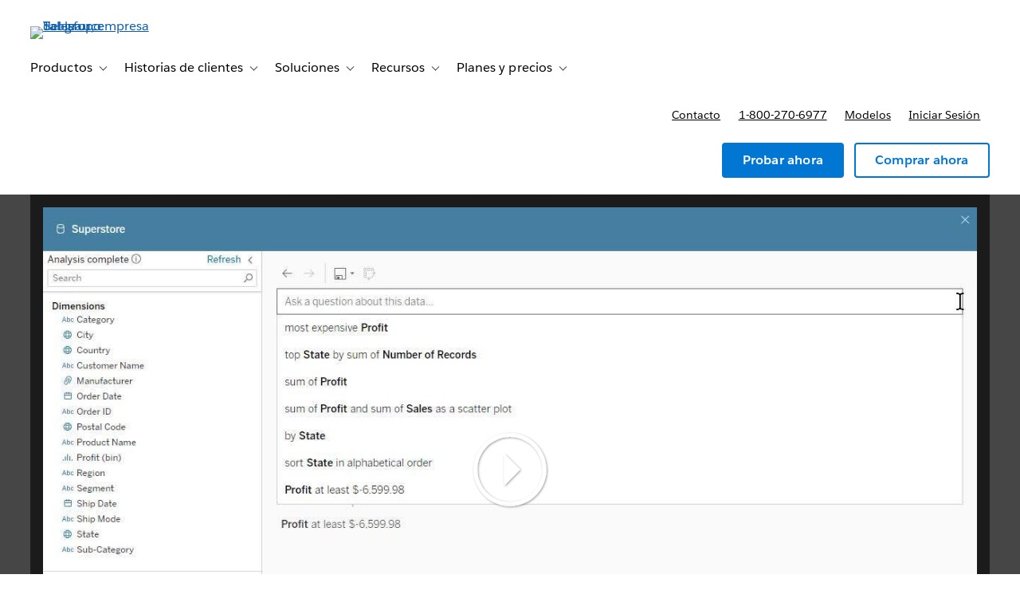

--- FILE ---
content_type: text/css
request_url: https://www.tableau.com/sites/default/files/css/css_HF97IwKqq09CAjEfpGfx1R2YdvSBBNlBEhQZtgMb4aU.css?delta=1&language=es-ES&theme=tableau_www&include=eJxti0EOwjAMBD-EU3HjN8huNmmk1K5ctxW_RxwAFXGZw2hmfayBeRBecQmWDt7uo2lAY1g26W1Mu0VOmAX5UxyQYv6zveULKWOnxa06z8lRqWyq6N_2OAbxVqcYbcdJFwconJs2rZQR3M5f7Sb8T9EEznBizVTMAn6K2vWmT5EhXGs
body_size: 428
content:
/* @license GPL-2.0-or-later https://www.drupal.org/licensing/faq */
.video--brightcove{min-height:300px;}.video--brightcove .video-js.vjs--tableau{width:100%;height:260px;}@media all and (min-width:560px){.video--brightcove .video-js.vjs--tableau{height:300px;}}@media all and (min-width:851px){.video--brightcove .video-js.vjs--tableau{height:560px;}}
.group-video-container,.group-aside{margin-left:-3.2%;margin-right:-3.2%;}.video--brightcove,.video-background{min-height:260px;}.video-background:before{content:'';position:absolute;width:100%;height:100%;top:0;left:0;background-color:#141414;background-color:rgba(20,20,20,0.9);}h4.margin-none.heading--h5{color:#000;}.lt-ie9 .video-background:before{-ms-filter:'progid:DXImageTransform.Microsoft.Alpha(Opacity=90)';filter:'progid:DXImageTransform.Microsoft.Alpha(Opacity=90)';}.reg-delayed .field--name-registration-form{display:none;}.reg-delayed .field--name-tableau-premium-access-button,.reg-delayed #tableau-premium-access-button-anon-form{display:block;}@media (min-width:640px) and (max-width:960px){.node--training-free-ondemand > .content-container{display:block;}.group-primary,.group-aside,.group-video-container,.group-video-details{display:block;}.group-video-details{float:left;width:60%;height:100%;box-sizing:border-box;}.group-aside{float:right;width:40%;margin-right:-3.2%;}.group-video-playlist{min-height:70vh;}.video--brightcove,.video-background{min-height:560px;}}@media (min-width:961px){.node--training-free-ondemand > .content-container{display:flex;flex-wrap:nowrap;flex-direction:row;}.group-video-container,.group-aside{margin-left:0;margin-right:0;}.group-primary{display:flex;flex-direction:column;flex-grow:1;order:1;flex:1;}.group-video-container{order:1;}.group-video-details{order:2;align-self:stretch;flex:3 1 auto;box-sizing:border-box;}.group-video-playlist{order:3;flex:1 0 auto;width:22em;}.group-aside{order:3;display:flex;flex-shrink:0;align-self:stretch;}.video-background{min-height:540px;}}.lt-ie11 .node--training-free-ondemand > .content-container,.no-flexbox .node--training-free-ondemand > .content-container{display:table;width:100%;}.lt-ie11 .node--training-free-ondemand .group-primary,.no-flexbox .node--training-free-ondemand .group-primary{display:table-cell;vertical-align:top;width:100%;}.lt-ie11 .node--training-free-ondemand .group-aside,.no-flexbox .node--training-free-ondemand .group-aside{display:table-cell;vertical-align:top;width:22em;}


--- FILE ---
content_type: text/plain; charset=utf-8
request_url: https://static.3playmedia.com/p/files/3502308/threeplay_transcripts/10397120.vtt?project_id=14623&format_id=51&refresh=1554513425
body_size: 11441
content:
WEBVTT

00:00:00.000 --> 00:00:00.500 align:middle line:90%


00:00:00.500 --> 00:00:03.690 align:middle line:84%
Welcome to this video on
Getting Started with Ask Data.

00:00:03.690 --> 00:00:07.070 align:middle line:84%
Ask Data is an easy, powerful,
and smart new way for us

00:00:07.070 --> 00:00:09.820 align:middle line:84%
to interact with our data
using natural language.

00:00:09.820 --> 00:00:12.440 align:middle line:84%
Just type in questions
and see the results.

00:00:12.440 --> 00:00:14.910 align:middle line:90%
Let’s give it a try.

00:00:14.910 --> 00:00:17.500 align:middle line:84%
Ask Data works on all our
published data sources

00:00:17.500 --> 00:00:20.350 align:middle line:84%
in both Tableau Server
and Tableau Online.

00:00:20.350 --> 00:00:24.090 align:middle line:84%
Ask Data is available for all
user roles with direct access

00:00:24.090 --> 00:00:28.620 align:middle line:84%
to data sources: Creators,
Explorers and Interactors.

00:00:28.620 --> 00:00:31.500 align:middle line:84%
Use the link provided
below to follow along.

00:00:31.500 --> 00:00:33.595 align:middle line:84%
We’ll be using data from
the global Superstore.

00:00:33.595 --> 00:00:37.220 align:middle line:90%


00:00:37.220 --> 00:00:42.440 align:middle line:84%
To use Ask Data, first navigate to the
data source you have questions about.

00:00:42.440 --> 00:00:46.020 align:middle line:84%
Our natural language questions should
be based on the available dimensions

00:00:46.020 --> 00:00:47.810 align:middle line:90%
and measures of our data.

00:00:47.810 --> 00:00:51.830 align:middle line:84%
Hovering over dimensions and measures
reveals pertinent information

00:00:51.830 --> 00:00:58.330 align:middle line:84%
such as Most Common Values, Role, Type,
Remote Column Name, Minimum, Maximum,

00:00:58.330 --> 00:01:01.520 align:middle line:90%
and Average values.

00:01:01.520 --> 00:01:10.420 align:middle line:84%
Let’s type in our first question:
“How much profit did we make?”

00:01:10.420 --> 00:01:12.850 align:middle line:84%
When we press Enter,
the answer is displayed.

00:01:12.850 --> 00:01:15.500 align:middle line:90%
It’s that simple!

00:01:15.500 --> 00:01:18.560 align:middle line:84%
Notice that Ask Data has
converted our natural language

00:01:18.560 --> 00:01:21.470 align:middle line:84%
question into a short,
analytical phrase.

00:01:21.470 --> 00:01:25.470 align:middle line:84%
If we type “by Quarter” to the
right of the analytical phrase,

00:01:25.470 --> 00:01:30.560 align:middle line:84%
a second analytical phrase is added,
and profit is broken down by quarter.

00:01:30.560 --> 00:01:34.780 align:middle line:84%
Adding analytical phrases
allows for ad hoc analysis.

00:01:34.780 --> 00:01:37.870 align:middle line:90%
Let’s ask another question.

00:01:37.870 --> 00:01:42.440 align:middle line:84%
Questions containing only dimensions
will often count the number of values.

00:01:42.440 --> 00:01:48.110 align:middle line:84%
For example, when we ask, “How many
customers do we have?” the result shows

00:01:48.110 --> 00:01:50.560 align:middle line:90%
that a distinct count was performed.

00:01:50.560 --> 00:01:55.300 align:middle line:84%
This ensures that repeat customers
are only counted once each.

00:01:55.300 --> 00:02:00.900 align:middle line:84%
If we click on the analytical phrase,
we can modify the aggregation to “Count”

00:02:00.900 --> 00:02:05.865 align:middle line:84%
(to include repeats) or to “Group
by” (to see the list of customers).

00:02:05.865 --> 00:02:08.620 align:middle line:90%


00:02:08.620 --> 00:02:11.440 align:middle line:90%
Measures also have aggregation types.

00:02:11.440 --> 00:02:19.500 align:middle line:84%
When we ask, “What was the average
profit per year?” we see relatively

00:02:19.500 --> 00:02:23.940 align:middle line:84%
small numbers because the profit is
averaged across every customer, order,

00:02:23.940 --> 00:02:25.970 align:middle line:90%
and product sold.

00:02:25.970 --> 00:02:29.500 align:middle line:84%
To see the total profit
for each year, we

00:02:29.500 --> 00:02:32.870 align:middle line:84%
click on the analytical phrase
for our measure and change

00:02:32.870 --> 00:02:34.510 align:middle line:90%
the aggregation type to sum.

00:02:34.510 --> 00:02:37.440 align:middle line:90%


00:02:37.440 --> 00:02:39.735 align:middle line:90%
Now the total profit per year displays.

00:02:39.735 --> 00:02:46.300 align:middle line:90%


00:02:46.300 --> 00:02:50.340 align:middle line:84%
We can filter by asking questions
such as “What were our sales

00:02:50.340 --> 00:02:55.280 align:middle line:84%
for the corporate
segment?” To save time,

00:02:55.280 --> 00:02:58.320 align:middle line:90%
ask “What were our corporate sales?”.

00:02:58.320 --> 00:03:02.820 align:middle line:84%
Ask Data automatically understands
that the word “corporate” refers

00:03:02.820 --> 00:03:08.840 align:middle line:84%
to the segment and adds a filter
to show the Corporate segment only.

00:03:08.840 --> 00:03:12.450 align:middle line:84%
To modify our filter, click on
the currently selected criteria,

00:03:12.450 --> 00:03:15.520 align:middle line:84%
and choose specific values
or apply a wildcard.

00:03:15.520 --> 00:03:19.700 align:middle line:90%


00:03:19.700 --> 00:03:24.950 align:middle line:84%
We filter dates by including specific
time periods in questions such as “What

00:03:24.950 --> 00:03:30.570 align:middle line:90%
were our monthly sales in 2018?”.

00:03:30.570 --> 00:03:34.950 align:middle line:84%
Alternatively, we can ask questions
using time periods that are relative

00:03:34.950 --> 00:03:40.300 align:middle line:84%
to today’s date, such as “What were our
monthly sales in the previous year?”.

00:03:40.300 --> 00:03:43.510 align:middle line:90%


00:03:43.510 --> 00:03:48.420 align:middle line:84%
Additional time expressions include
“last”, “next”, “following”,

00:03:48.420 --> 00:03:53.220 align:middle line:84%
“starting at”, “ending
at”, and “between”.

00:03:53.220 --> 00:03:57.670 align:middle line:84%
We filter our measures by asking
questions such as “Which orders had

00:03:57.670 --> 00:03:58.375 align:middle line:90%
high profits?”.

00:03:58.375 --> 00:04:02.780 align:middle line:90%


00:04:02.780 --> 00:04:08.270 align:middle line:84%
To refine our filter, click on “high”,
and specify criteria for “at least”,

00:04:08.270 --> 00:04:09.755 align:middle line:90%
“between”, or “at most”.

00:04:09.755 --> 00:04:18.720 align:middle line:90%


00:04:18.720 --> 00:04:24.790 align:middle line:84%
Other words to try include
“low”, “cheap”, and “expensive”.

00:04:24.790 --> 00:04:27.820 align:middle line:84%
Ask Data automatically
sorts our results.

00:04:27.820 --> 00:04:32.150 align:middle line:84%
We can also specify the sort order
using the words such as “ascending”,

00:04:32.150 --> 00:04:34.270 align:middle line:90%
“descending”, and “alphabetical”.

00:04:34.270 --> 00:04:39.310 align:middle line:84%
For example, we can ask “Sort
customer names in alphabetical order”.

00:04:39.310 --> 00:04:46.940 align:middle line:90%


00:04:46.940 --> 00:04:51.250 align:middle line:84%
We specify the number of results by
asking questions such as “What were

00:04:51.250 --> 00:05:01.210 align:middle line:84%
the top 5 cities based on sales?” We
can click on “top” to modify our top

00:05:01.210 --> 00:05:03.530 align:middle line:90%
or bottom selection.

00:05:03.530 --> 00:05:05.660 align:middle line:90%
Now the top 10 cities are displayed.

00:05:05.660 --> 00:05:08.500 align:middle line:90%


00:05:08.500 --> 00:05:13.140 align:middle line:84%
Ask Data automatically chooses an
appropriate viz based on our question.

00:05:13.140 --> 00:05:17.740 align:middle line:84%
For example, when we ask, “What
were the sales in each state?”,

00:05:17.740 --> 00:05:20.940 align:middle line:84%
the results are automatically
displayed as a map.

00:05:20.940 --> 00:05:25.970 align:middle line:84%
To specify a viz type, we select
one from the viz dropdown list.

00:05:25.970 --> 00:05:30.550 align:middle line:84%
Alternatively, we can specify a
viz type as part of our question.

00:05:30.550 --> 00:05:42.600 align:middle line:84%
For example, “What were sales
in each state as a treemap?”

00:05:42.600 --> 00:05:45.870 align:middle line:84%
We can assign multiple names
to dimensions and measures.

00:05:45.870 --> 00:05:50.130 align:middle line:84%
For example, we may want to refer to
the Sales measure as either “income”

00:05:50.130 --> 00:05:51.470 align:middle line:90%
or “revenue”.

00:05:51.470 --> 00:05:56.650 align:middle line:84%
Let’s click on the dropdown for
Sales and select “Edit Synonyms”.

00:05:56.650 --> 00:06:02.460 align:middle line:84%
We’ll enter the desired
synonyms separated by a comma.

00:06:02.460 --> 00:06:07.120 align:middle line:84%
Now when we hover over Sales,
we see the assigned synonyms.

00:06:07.120 --> 00:06:11.600 align:middle line:84%
When we ask a question, such
as “What was the revenue?”,

00:06:11.600 --> 00:06:15.860 align:middle line:84%
the synonym “revenue”
resolves to the Sales measure.

00:06:15.860 --> 00:06:19.610 align:middle line:84%
Keep in mind that synonyms
can be seen and used

00:06:19.610 --> 00:06:24.000 align:middle line:90%
by others who use the same data source.

00:06:24.000 --> 00:06:27.820 align:middle line:84%
We can combine all of what we’ve
learned so far to create more complex

00:06:27.820 --> 00:06:28.890 align:middle line:90%
questions.

00:06:28.890 --> 00:06:35.250 align:middle line:84%
When we ask, “In California, what
were the top 10 cities based on sales

00:06:35.250 --> 00:06:39.740 align:middle line:84%
in 2018?”, we are
specifying a state, a year,

00:06:39.740 --> 00:06:43.590 align:middle line:90%
and the number of cities to display.

00:06:43.590 --> 00:06:49.580 align:middle line:84%
When we ask, “Compare revenue and profit
ratio for each category and subcategory

00:06:49.580 --> 00:06:56.240 align:middle line:84%
as a treemap”, we are using revenue as
a synonym for sales and specifying a viz

00:06:56.240 --> 00:06:57.980 align:middle line:90%
type at the same time.

00:06:57.980 --> 00:07:01.620 align:middle line:84%
The results show us that
tables have high sales

00:07:01.620 --> 00:07:08.280 align:middle line:84%
(based on the rectangle size) but a
low profit ratio (based on the color).

00:07:08.280 --> 00:07:11.970 align:middle line:84%
We can save our Ask Data
vizzes as workbooks.

00:07:11.970 --> 00:07:15.540 align:middle line:90%
Click the save icon and select Save as.

00:07:15.540 --> 00:07:25.560 align:middle line:90%


00:07:25.560 --> 00:07:29.730 align:middle line:84%
If you manage and publish data
sources, prepare your data sources

00:07:29.730 --> 00:07:32.400 align:middle line:90%
based on anticipated user questions.

00:07:32.400 --> 00:07:38.790 align:middle line:84%
Also, be sure to give Ask Data users
access to the published data sources.

00:07:38.790 --> 00:07:41.440 align:middle line:84%
For additional help on
the use of Ask Data,

00:07:41.440 --> 00:07:42.965 align:middle line:90%
please visit onlinehelp.tableau.com.

00:07:42.965 --> 00:07:45.960 align:middle line:90%


00:07:45.960 --> 00:07:48.660 align:middle line:84%
Thank you for watching
this video on Ask Data.

00:07:48.660 --> 00:07:51.640 align:middle line:84%
We invite you to continue
with the free training videos

00:07:51.640 --> 00:07:54.320 align:middle line:90%
to learn more about using Tableau.

--- FILE ---
content_type: text/javascript; charset=utf-8
request_url: https://map.brightcove.com/config?player=default&account=3798483592001&callback=jsonpCallback_68673429855
body_size: 62
content:
/**/ typeof jsonpCallback_68673429855 === 'function' && jsonpCallback_68673429855({});